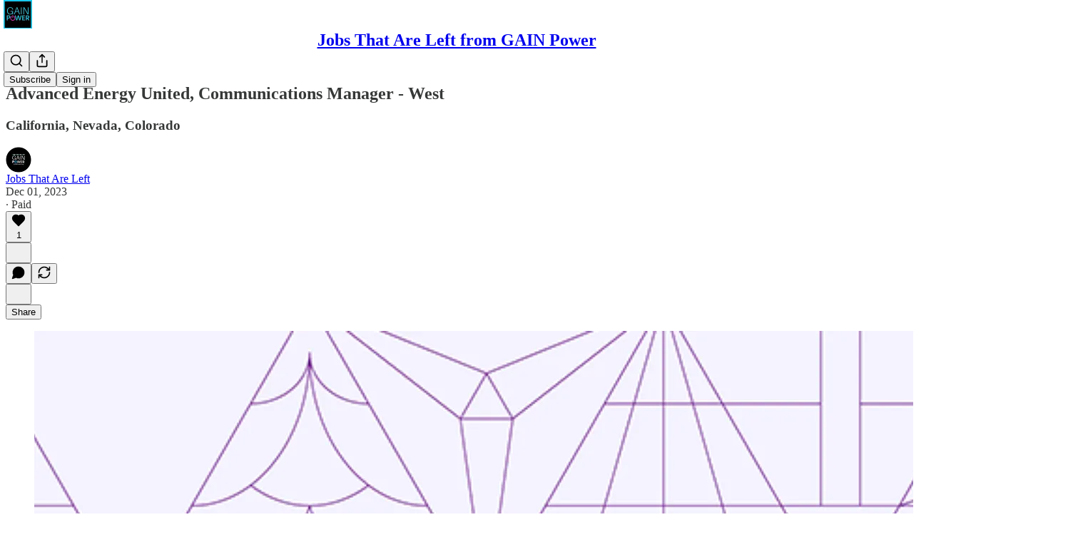

--- FILE ---
content_type: application/javascript
request_url: https://substackcdn.com/bundle/static/js/3065.cdb36b3a.js
body_size: 2088
content:
"use strict";(self.webpackChunksubstack=self.webpackChunksubstack||[]).push([["3065"],{22949:function(t,e,n){n.d(e,{A:()=>r});let r={content:"content-t9D9VH",tooltipOpen:"tooltipOpen-iE0yGo",tooltipClose:"tooltipClose-ATcY5K"}},94729:function(t,e,n){n.d(e,{Qd:()=>u,fk:()=>s,x6:()=>c});var r=n(99851),i=n(69277),a=n(32641),o=n(68349);async function c(t){var e;let n=arguments.length>1&&void 0!==arguments[1]?arguments[1]:{},r=(0,i._)({cache:"no-cache"},n),{query:o,json:c}=r,u=(0,a._)(r,["query","json"]),l=t;if(o){let e=(o instanceof URLSearchParams?o:new URLSearchParams(Object.entries(o).reduce((t,e)=>{let[n,r]=e;return void 0!==r&&(Array.isArray(r)?r.forEach(e=>{void 0!==e&&t.push(["".concat(n,"[]"),e])}):t.push([n,r])),t},[]))).toString();e&&(-1!==t.indexOf("?")?l+="&".concat(e):l+="?".concat(e))}c&&(u.body=JSON.stringify(c),u.headers instanceof Headers||(u.headers=new Headers(u.headers)),u.headers.set("Content-Type","application/json")),u.method&&(u.method=u.method.toUpperCase());let m=await fetch(l,u);if(!m.ok){let t;try{t=await m.json()}catch(e){t={}}throw new s(m,t)}return(null==(e=m.headers.get("Content-Type"))?void 0:e.startsWith("application/json"))?m.json():m.text()}class s extends Error{getMessage(t){return(0,o.LJ)(this.body,t)}constructor(t,e){const n=URL.parse?URL.parse(t.url):null;super("".concat(t.status,": ").concat(t.statusText)),(0,r._)(this,"response",void 0),(0,r._)(this,"body",void 0),(0,r._)(this,"url",void 0),this.response=t,this.body=e,this.name="FetchError",this.url=n}}function u(t){let e=arguments.length>1&&void 0!==arguments[1]?arguments[1]:"Something went wrong.";return t instanceof s?t.getMessage():e}},49978:function(t,e,n){n.d(e,{c:()=>p});var r=n(4006),i=n(17402),a=n(23623),o=n(78649),c=n(72880),s=n(89490),u=n(10238),l=n(76977),m=n(63136),d=n(56720);let h={title:"title-V6r8cy",imageContainer:"imageContainer-UzIosZ",endcapContainer:"endcapContainer-E0pGpX"};function p(t){let{leading:e,trailing:n,text:s,title:u,imageUrl:l,children:d}=t,p=s&&!u&&!l;return(0,r.Y)(a.a,{children:(0,r.Y)(o.Q,{children:(0,r.Y)(D,{children:(0,r.FD)(f,{textOnly:!!p,children:[l&&(0,r.Y)(b,{children:(0,r.Y)(c.o,{src:l,maxWidth:296,useRetinaSizing:!0,imageIsFixedWidth:!0})}),(0,r.FD)(y,{hasTitle:!!u,children:[e&&(0,r.Y)(g,{children:e}),(0,r.FD)(F,{children:[u&&(0,r.Y)(m.EY.B4,{weight:"medium",color:"primary",className:h.title,children:u}),(0,r.Y)(m.EY.B4,{color:"primary",opacity:80,lineHeight:16,children:"string"==typeof s?s.split("\n").map((t,e)=>(0,r.FD)(i.Fragment,{children:[e>0&&(0,r.Y)("br",{}),t]},e)):s}),d]}),n&&(0,r.Y)(g,{children:n})]})]})})})})}function f(t){let{textOnly:e,children:n}=t;return(0,r.Y)(l.VP,{alignItems:"center",paddingY:e?6:12,paddingX:e?8:12,gap:8,children:n})}function g(t){let{children:e}=t;return(0,r.Y)(l.fI,{alignItems:"center",justifyContent:"center",className:h.endcapContainer,flex:"auto",gap:8,children:e})}function y(t){let{hasTitle:e,children:n}=t;return(0,r.Y)(l.fI,{alignItems:e?"start":"center",gap:8,children:n})}function b(t){let{children:e}=t;return(0,r.Y)(l.VP,{border:"detail",radius:"sm",className:h.imageContainer,overflow:"hidden",children:e})}function D(t){let{children:e}=t;return(0,r.Y)(s.az,{className:h.content,style:{maxWidth:d.Sr,zIndex:u.QW,"--offset":"".concat(d.k6,"px")},radius:"sm",shadow:"md",border:"detail",bg:"primary",children:e})}let F=(0,s.I4)({display:"flex",direction:"column",gap:2})},3011:function(t,e,n){n.d(e,{B:()=>u,a:()=>s});var r=n(4006),i=n(38146),a=n(17402),o=n(56720);let c=(0,a.createContext)(!1);function s(){return(0,a.useContext)(c)}function u(t){let{children:e}=t;return(0,r.Y)(i.Kq,{delayDuration:o.fN,skipDelayDuration:300,children:(0,r.Y)(c.Provider,{value:!0,children:e})})}},67140:function(t,e,n){n.d(e,{V:()=>c});var r=n(69843),i=n.n(r),a=n(82776);let o=["currency","currency-truncated","dollar","dollar-truncated"],c=function(t,e){let n=arguments.length>2&&void 0!==arguments[2]?arguments[2]:"USD",r=arguments.length>3?arguments[3]:void 0,c=arguments.length>4?arguments[4]:void 0,s=i()(t)||!isFinite(t)||0===t,u=o.includes(e),l=t?u&&r?t/100:t:0,m=1>Math.abs(l),d=.01>Math.abs(l);if(s)return"-";switch(e){case"number":return new Intl.NumberFormat(c,{maximumFractionDigits:2,maximumSignificantDigits:m?2:void 0}).format(l);case"percent":return new Intl.NumberFormat(c,{style:"percent",maximumFractionDigits:2,maximumSignificantDigits:d?2:void 0}).format(l);case"dollar":return new Intl.NumberFormat(c,{style:"currency",currency:"USD",minimumFractionDigits:2*!!m,maximumFractionDigits:2}).format(l);case"currency":{let e=new Intl.NumberFormat(c,{style:"currency",currency:n,minimumFractionDigits:2*!!m,maximumFractionDigits:2});return r?(0,a.centsToPriceString)(t,n):e.format(l)}case"number-truncated":return new Intl.NumberFormat(c,{notation:"compact",compactDisplay:"short",maximumSignificantDigits:m?2:3}).format(l).toUpperCase();case"dollar-truncated":return new Intl.NumberFormat(c,{style:"currency",currency:"USD",notation:"compact",compactDisplay:"short",minimumFractionDigits:m?2:void 0,maximumFractionDigits:2,maximumSignificantDigits:m?void 0:3}).format(l).toUpperCase();case"currency-truncated":return new Intl.NumberFormat(c,{style:"currency",currency:n,notation:"compact",compactDisplay:"short",minimumFractionDigits:m?2:void 0,maximumFractionDigits:2,maximumSignificantDigits:m?void 0:3}).format(l).toUpperCase();case"duration":{let e=t<0,n=e?Math.ceil(t/1e3):Math.floor(t/1e3),r=e?Math.ceil(n/3600):Math.floor(n/3600),i=e?Math.ceil(n%3600/60):Math.floor(n%3600/60),a=n%60,o=new Intl.NumberFormat(c,{style:"unit",unit:"hour",unitDisplay:"narrow"}),s=new Intl.NumberFormat(c,{style:"unit",unit:"minute",unitDisplay:"narrow"}),u=new Intl.NumberFormat(c,{style:"unit",unit:"second",unitDisplay:"narrow"});if(Math.abs(r)>0)return"".concat(o.format(r).toUpperCase(),"\n        ").concat(Math.abs(i)>0?" ".concat(s.format(i).toUpperCase()):"","\n        ").concat(Math.abs(a)>0?" ".concat(u.format(a).toUpperCase()):"");if(Math.abs(i)>0)return"".concat(s.format(i).toUpperCase(),"\n        ").concat(Math.abs(a)>0?" ".concat(u.format(a).toUpperCase()):"");return"".concat(u.format(a).toUpperCase())}default:return"-"}}},11510:function(t,e,n){n.d(e,{Iu:()=>o});var r=n(17402),i=n(17988);n(68349);var a=n(98949);function o(){let t=(0,i.useMediaQuery)({maxWidth:650}),[e,n]=(0,r.useState)(!1);return(0,r.useLayoutEffect)(()=>{n((0,a.Fr)())},[]),e||t}},35884:function(t,e,n){n(82776)},12632:function(){}}]);